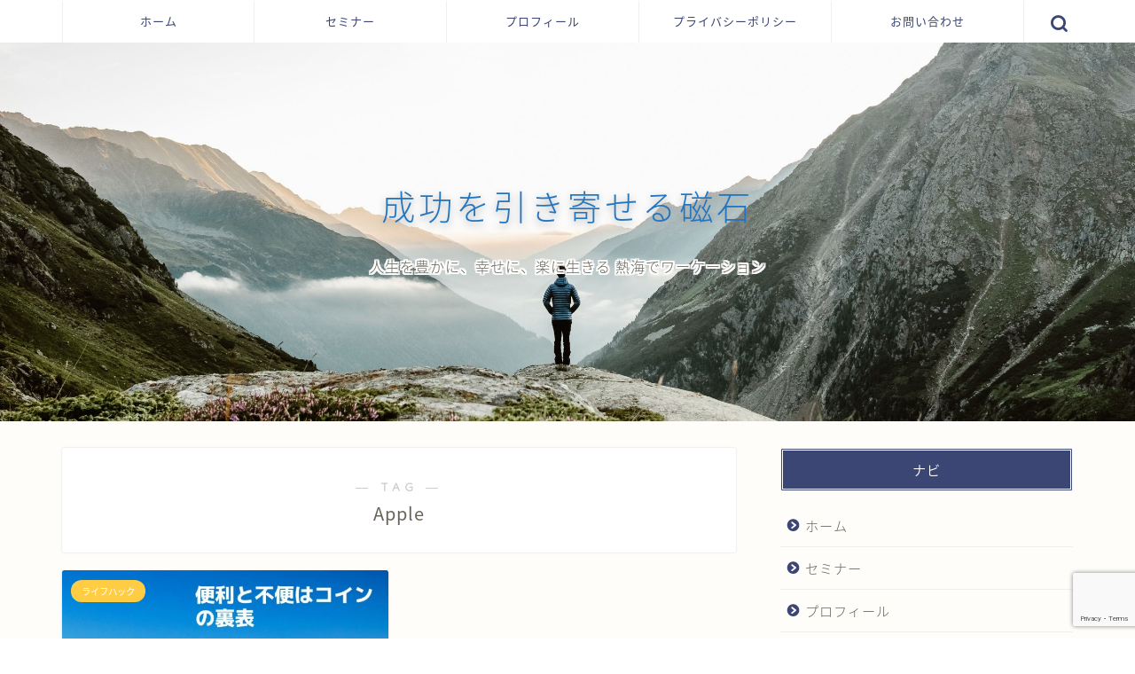

--- FILE ---
content_type: text/html; charset=utf-8
request_url: https://www.google.com/recaptcha/api2/anchor?ar=1&k=6LdeE_8ZAAAAAD9MYmZWjUOYB9jlXRosiNNCL_2N&co=aHR0cHM6Ly93ZWJjdXMuYml6OjQ0Mw..&hl=en&v=PoyoqOPhxBO7pBk68S4YbpHZ&size=invisible&anchor-ms=20000&execute-ms=30000&cb=fku3kgrzq8eo
body_size: 48422
content:
<!DOCTYPE HTML><html dir="ltr" lang="en"><head><meta http-equiv="Content-Type" content="text/html; charset=UTF-8">
<meta http-equiv="X-UA-Compatible" content="IE=edge">
<title>reCAPTCHA</title>
<style type="text/css">
/* cyrillic-ext */
@font-face {
  font-family: 'Roboto';
  font-style: normal;
  font-weight: 400;
  font-stretch: 100%;
  src: url(//fonts.gstatic.com/s/roboto/v48/KFO7CnqEu92Fr1ME7kSn66aGLdTylUAMa3GUBHMdazTgWw.woff2) format('woff2');
  unicode-range: U+0460-052F, U+1C80-1C8A, U+20B4, U+2DE0-2DFF, U+A640-A69F, U+FE2E-FE2F;
}
/* cyrillic */
@font-face {
  font-family: 'Roboto';
  font-style: normal;
  font-weight: 400;
  font-stretch: 100%;
  src: url(//fonts.gstatic.com/s/roboto/v48/KFO7CnqEu92Fr1ME7kSn66aGLdTylUAMa3iUBHMdazTgWw.woff2) format('woff2');
  unicode-range: U+0301, U+0400-045F, U+0490-0491, U+04B0-04B1, U+2116;
}
/* greek-ext */
@font-face {
  font-family: 'Roboto';
  font-style: normal;
  font-weight: 400;
  font-stretch: 100%;
  src: url(//fonts.gstatic.com/s/roboto/v48/KFO7CnqEu92Fr1ME7kSn66aGLdTylUAMa3CUBHMdazTgWw.woff2) format('woff2');
  unicode-range: U+1F00-1FFF;
}
/* greek */
@font-face {
  font-family: 'Roboto';
  font-style: normal;
  font-weight: 400;
  font-stretch: 100%;
  src: url(//fonts.gstatic.com/s/roboto/v48/KFO7CnqEu92Fr1ME7kSn66aGLdTylUAMa3-UBHMdazTgWw.woff2) format('woff2');
  unicode-range: U+0370-0377, U+037A-037F, U+0384-038A, U+038C, U+038E-03A1, U+03A3-03FF;
}
/* math */
@font-face {
  font-family: 'Roboto';
  font-style: normal;
  font-weight: 400;
  font-stretch: 100%;
  src: url(//fonts.gstatic.com/s/roboto/v48/KFO7CnqEu92Fr1ME7kSn66aGLdTylUAMawCUBHMdazTgWw.woff2) format('woff2');
  unicode-range: U+0302-0303, U+0305, U+0307-0308, U+0310, U+0312, U+0315, U+031A, U+0326-0327, U+032C, U+032F-0330, U+0332-0333, U+0338, U+033A, U+0346, U+034D, U+0391-03A1, U+03A3-03A9, U+03B1-03C9, U+03D1, U+03D5-03D6, U+03F0-03F1, U+03F4-03F5, U+2016-2017, U+2034-2038, U+203C, U+2040, U+2043, U+2047, U+2050, U+2057, U+205F, U+2070-2071, U+2074-208E, U+2090-209C, U+20D0-20DC, U+20E1, U+20E5-20EF, U+2100-2112, U+2114-2115, U+2117-2121, U+2123-214F, U+2190, U+2192, U+2194-21AE, U+21B0-21E5, U+21F1-21F2, U+21F4-2211, U+2213-2214, U+2216-22FF, U+2308-230B, U+2310, U+2319, U+231C-2321, U+2336-237A, U+237C, U+2395, U+239B-23B7, U+23D0, U+23DC-23E1, U+2474-2475, U+25AF, U+25B3, U+25B7, U+25BD, U+25C1, U+25CA, U+25CC, U+25FB, U+266D-266F, U+27C0-27FF, U+2900-2AFF, U+2B0E-2B11, U+2B30-2B4C, U+2BFE, U+3030, U+FF5B, U+FF5D, U+1D400-1D7FF, U+1EE00-1EEFF;
}
/* symbols */
@font-face {
  font-family: 'Roboto';
  font-style: normal;
  font-weight: 400;
  font-stretch: 100%;
  src: url(//fonts.gstatic.com/s/roboto/v48/KFO7CnqEu92Fr1ME7kSn66aGLdTylUAMaxKUBHMdazTgWw.woff2) format('woff2');
  unicode-range: U+0001-000C, U+000E-001F, U+007F-009F, U+20DD-20E0, U+20E2-20E4, U+2150-218F, U+2190, U+2192, U+2194-2199, U+21AF, U+21E6-21F0, U+21F3, U+2218-2219, U+2299, U+22C4-22C6, U+2300-243F, U+2440-244A, U+2460-24FF, U+25A0-27BF, U+2800-28FF, U+2921-2922, U+2981, U+29BF, U+29EB, U+2B00-2BFF, U+4DC0-4DFF, U+FFF9-FFFB, U+10140-1018E, U+10190-1019C, U+101A0, U+101D0-101FD, U+102E0-102FB, U+10E60-10E7E, U+1D2C0-1D2D3, U+1D2E0-1D37F, U+1F000-1F0FF, U+1F100-1F1AD, U+1F1E6-1F1FF, U+1F30D-1F30F, U+1F315, U+1F31C, U+1F31E, U+1F320-1F32C, U+1F336, U+1F378, U+1F37D, U+1F382, U+1F393-1F39F, U+1F3A7-1F3A8, U+1F3AC-1F3AF, U+1F3C2, U+1F3C4-1F3C6, U+1F3CA-1F3CE, U+1F3D4-1F3E0, U+1F3ED, U+1F3F1-1F3F3, U+1F3F5-1F3F7, U+1F408, U+1F415, U+1F41F, U+1F426, U+1F43F, U+1F441-1F442, U+1F444, U+1F446-1F449, U+1F44C-1F44E, U+1F453, U+1F46A, U+1F47D, U+1F4A3, U+1F4B0, U+1F4B3, U+1F4B9, U+1F4BB, U+1F4BF, U+1F4C8-1F4CB, U+1F4D6, U+1F4DA, U+1F4DF, U+1F4E3-1F4E6, U+1F4EA-1F4ED, U+1F4F7, U+1F4F9-1F4FB, U+1F4FD-1F4FE, U+1F503, U+1F507-1F50B, U+1F50D, U+1F512-1F513, U+1F53E-1F54A, U+1F54F-1F5FA, U+1F610, U+1F650-1F67F, U+1F687, U+1F68D, U+1F691, U+1F694, U+1F698, U+1F6AD, U+1F6B2, U+1F6B9-1F6BA, U+1F6BC, U+1F6C6-1F6CF, U+1F6D3-1F6D7, U+1F6E0-1F6EA, U+1F6F0-1F6F3, U+1F6F7-1F6FC, U+1F700-1F7FF, U+1F800-1F80B, U+1F810-1F847, U+1F850-1F859, U+1F860-1F887, U+1F890-1F8AD, U+1F8B0-1F8BB, U+1F8C0-1F8C1, U+1F900-1F90B, U+1F93B, U+1F946, U+1F984, U+1F996, U+1F9E9, U+1FA00-1FA6F, U+1FA70-1FA7C, U+1FA80-1FA89, U+1FA8F-1FAC6, U+1FACE-1FADC, U+1FADF-1FAE9, U+1FAF0-1FAF8, U+1FB00-1FBFF;
}
/* vietnamese */
@font-face {
  font-family: 'Roboto';
  font-style: normal;
  font-weight: 400;
  font-stretch: 100%;
  src: url(//fonts.gstatic.com/s/roboto/v48/KFO7CnqEu92Fr1ME7kSn66aGLdTylUAMa3OUBHMdazTgWw.woff2) format('woff2');
  unicode-range: U+0102-0103, U+0110-0111, U+0128-0129, U+0168-0169, U+01A0-01A1, U+01AF-01B0, U+0300-0301, U+0303-0304, U+0308-0309, U+0323, U+0329, U+1EA0-1EF9, U+20AB;
}
/* latin-ext */
@font-face {
  font-family: 'Roboto';
  font-style: normal;
  font-weight: 400;
  font-stretch: 100%;
  src: url(//fonts.gstatic.com/s/roboto/v48/KFO7CnqEu92Fr1ME7kSn66aGLdTylUAMa3KUBHMdazTgWw.woff2) format('woff2');
  unicode-range: U+0100-02BA, U+02BD-02C5, U+02C7-02CC, U+02CE-02D7, U+02DD-02FF, U+0304, U+0308, U+0329, U+1D00-1DBF, U+1E00-1E9F, U+1EF2-1EFF, U+2020, U+20A0-20AB, U+20AD-20C0, U+2113, U+2C60-2C7F, U+A720-A7FF;
}
/* latin */
@font-face {
  font-family: 'Roboto';
  font-style: normal;
  font-weight: 400;
  font-stretch: 100%;
  src: url(//fonts.gstatic.com/s/roboto/v48/KFO7CnqEu92Fr1ME7kSn66aGLdTylUAMa3yUBHMdazQ.woff2) format('woff2');
  unicode-range: U+0000-00FF, U+0131, U+0152-0153, U+02BB-02BC, U+02C6, U+02DA, U+02DC, U+0304, U+0308, U+0329, U+2000-206F, U+20AC, U+2122, U+2191, U+2193, U+2212, U+2215, U+FEFF, U+FFFD;
}
/* cyrillic-ext */
@font-face {
  font-family: 'Roboto';
  font-style: normal;
  font-weight: 500;
  font-stretch: 100%;
  src: url(//fonts.gstatic.com/s/roboto/v48/KFO7CnqEu92Fr1ME7kSn66aGLdTylUAMa3GUBHMdazTgWw.woff2) format('woff2');
  unicode-range: U+0460-052F, U+1C80-1C8A, U+20B4, U+2DE0-2DFF, U+A640-A69F, U+FE2E-FE2F;
}
/* cyrillic */
@font-face {
  font-family: 'Roboto';
  font-style: normal;
  font-weight: 500;
  font-stretch: 100%;
  src: url(//fonts.gstatic.com/s/roboto/v48/KFO7CnqEu92Fr1ME7kSn66aGLdTylUAMa3iUBHMdazTgWw.woff2) format('woff2');
  unicode-range: U+0301, U+0400-045F, U+0490-0491, U+04B0-04B1, U+2116;
}
/* greek-ext */
@font-face {
  font-family: 'Roboto';
  font-style: normal;
  font-weight: 500;
  font-stretch: 100%;
  src: url(//fonts.gstatic.com/s/roboto/v48/KFO7CnqEu92Fr1ME7kSn66aGLdTylUAMa3CUBHMdazTgWw.woff2) format('woff2');
  unicode-range: U+1F00-1FFF;
}
/* greek */
@font-face {
  font-family: 'Roboto';
  font-style: normal;
  font-weight: 500;
  font-stretch: 100%;
  src: url(//fonts.gstatic.com/s/roboto/v48/KFO7CnqEu92Fr1ME7kSn66aGLdTylUAMa3-UBHMdazTgWw.woff2) format('woff2');
  unicode-range: U+0370-0377, U+037A-037F, U+0384-038A, U+038C, U+038E-03A1, U+03A3-03FF;
}
/* math */
@font-face {
  font-family: 'Roboto';
  font-style: normal;
  font-weight: 500;
  font-stretch: 100%;
  src: url(//fonts.gstatic.com/s/roboto/v48/KFO7CnqEu92Fr1ME7kSn66aGLdTylUAMawCUBHMdazTgWw.woff2) format('woff2');
  unicode-range: U+0302-0303, U+0305, U+0307-0308, U+0310, U+0312, U+0315, U+031A, U+0326-0327, U+032C, U+032F-0330, U+0332-0333, U+0338, U+033A, U+0346, U+034D, U+0391-03A1, U+03A3-03A9, U+03B1-03C9, U+03D1, U+03D5-03D6, U+03F0-03F1, U+03F4-03F5, U+2016-2017, U+2034-2038, U+203C, U+2040, U+2043, U+2047, U+2050, U+2057, U+205F, U+2070-2071, U+2074-208E, U+2090-209C, U+20D0-20DC, U+20E1, U+20E5-20EF, U+2100-2112, U+2114-2115, U+2117-2121, U+2123-214F, U+2190, U+2192, U+2194-21AE, U+21B0-21E5, U+21F1-21F2, U+21F4-2211, U+2213-2214, U+2216-22FF, U+2308-230B, U+2310, U+2319, U+231C-2321, U+2336-237A, U+237C, U+2395, U+239B-23B7, U+23D0, U+23DC-23E1, U+2474-2475, U+25AF, U+25B3, U+25B7, U+25BD, U+25C1, U+25CA, U+25CC, U+25FB, U+266D-266F, U+27C0-27FF, U+2900-2AFF, U+2B0E-2B11, U+2B30-2B4C, U+2BFE, U+3030, U+FF5B, U+FF5D, U+1D400-1D7FF, U+1EE00-1EEFF;
}
/* symbols */
@font-face {
  font-family: 'Roboto';
  font-style: normal;
  font-weight: 500;
  font-stretch: 100%;
  src: url(//fonts.gstatic.com/s/roboto/v48/KFO7CnqEu92Fr1ME7kSn66aGLdTylUAMaxKUBHMdazTgWw.woff2) format('woff2');
  unicode-range: U+0001-000C, U+000E-001F, U+007F-009F, U+20DD-20E0, U+20E2-20E4, U+2150-218F, U+2190, U+2192, U+2194-2199, U+21AF, U+21E6-21F0, U+21F3, U+2218-2219, U+2299, U+22C4-22C6, U+2300-243F, U+2440-244A, U+2460-24FF, U+25A0-27BF, U+2800-28FF, U+2921-2922, U+2981, U+29BF, U+29EB, U+2B00-2BFF, U+4DC0-4DFF, U+FFF9-FFFB, U+10140-1018E, U+10190-1019C, U+101A0, U+101D0-101FD, U+102E0-102FB, U+10E60-10E7E, U+1D2C0-1D2D3, U+1D2E0-1D37F, U+1F000-1F0FF, U+1F100-1F1AD, U+1F1E6-1F1FF, U+1F30D-1F30F, U+1F315, U+1F31C, U+1F31E, U+1F320-1F32C, U+1F336, U+1F378, U+1F37D, U+1F382, U+1F393-1F39F, U+1F3A7-1F3A8, U+1F3AC-1F3AF, U+1F3C2, U+1F3C4-1F3C6, U+1F3CA-1F3CE, U+1F3D4-1F3E0, U+1F3ED, U+1F3F1-1F3F3, U+1F3F5-1F3F7, U+1F408, U+1F415, U+1F41F, U+1F426, U+1F43F, U+1F441-1F442, U+1F444, U+1F446-1F449, U+1F44C-1F44E, U+1F453, U+1F46A, U+1F47D, U+1F4A3, U+1F4B0, U+1F4B3, U+1F4B9, U+1F4BB, U+1F4BF, U+1F4C8-1F4CB, U+1F4D6, U+1F4DA, U+1F4DF, U+1F4E3-1F4E6, U+1F4EA-1F4ED, U+1F4F7, U+1F4F9-1F4FB, U+1F4FD-1F4FE, U+1F503, U+1F507-1F50B, U+1F50D, U+1F512-1F513, U+1F53E-1F54A, U+1F54F-1F5FA, U+1F610, U+1F650-1F67F, U+1F687, U+1F68D, U+1F691, U+1F694, U+1F698, U+1F6AD, U+1F6B2, U+1F6B9-1F6BA, U+1F6BC, U+1F6C6-1F6CF, U+1F6D3-1F6D7, U+1F6E0-1F6EA, U+1F6F0-1F6F3, U+1F6F7-1F6FC, U+1F700-1F7FF, U+1F800-1F80B, U+1F810-1F847, U+1F850-1F859, U+1F860-1F887, U+1F890-1F8AD, U+1F8B0-1F8BB, U+1F8C0-1F8C1, U+1F900-1F90B, U+1F93B, U+1F946, U+1F984, U+1F996, U+1F9E9, U+1FA00-1FA6F, U+1FA70-1FA7C, U+1FA80-1FA89, U+1FA8F-1FAC6, U+1FACE-1FADC, U+1FADF-1FAE9, U+1FAF0-1FAF8, U+1FB00-1FBFF;
}
/* vietnamese */
@font-face {
  font-family: 'Roboto';
  font-style: normal;
  font-weight: 500;
  font-stretch: 100%;
  src: url(//fonts.gstatic.com/s/roboto/v48/KFO7CnqEu92Fr1ME7kSn66aGLdTylUAMa3OUBHMdazTgWw.woff2) format('woff2');
  unicode-range: U+0102-0103, U+0110-0111, U+0128-0129, U+0168-0169, U+01A0-01A1, U+01AF-01B0, U+0300-0301, U+0303-0304, U+0308-0309, U+0323, U+0329, U+1EA0-1EF9, U+20AB;
}
/* latin-ext */
@font-face {
  font-family: 'Roboto';
  font-style: normal;
  font-weight: 500;
  font-stretch: 100%;
  src: url(//fonts.gstatic.com/s/roboto/v48/KFO7CnqEu92Fr1ME7kSn66aGLdTylUAMa3KUBHMdazTgWw.woff2) format('woff2');
  unicode-range: U+0100-02BA, U+02BD-02C5, U+02C7-02CC, U+02CE-02D7, U+02DD-02FF, U+0304, U+0308, U+0329, U+1D00-1DBF, U+1E00-1E9F, U+1EF2-1EFF, U+2020, U+20A0-20AB, U+20AD-20C0, U+2113, U+2C60-2C7F, U+A720-A7FF;
}
/* latin */
@font-face {
  font-family: 'Roboto';
  font-style: normal;
  font-weight: 500;
  font-stretch: 100%;
  src: url(//fonts.gstatic.com/s/roboto/v48/KFO7CnqEu92Fr1ME7kSn66aGLdTylUAMa3yUBHMdazQ.woff2) format('woff2');
  unicode-range: U+0000-00FF, U+0131, U+0152-0153, U+02BB-02BC, U+02C6, U+02DA, U+02DC, U+0304, U+0308, U+0329, U+2000-206F, U+20AC, U+2122, U+2191, U+2193, U+2212, U+2215, U+FEFF, U+FFFD;
}
/* cyrillic-ext */
@font-face {
  font-family: 'Roboto';
  font-style: normal;
  font-weight: 900;
  font-stretch: 100%;
  src: url(//fonts.gstatic.com/s/roboto/v48/KFO7CnqEu92Fr1ME7kSn66aGLdTylUAMa3GUBHMdazTgWw.woff2) format('woff2');
  unicode-range: U+0460-052F, U+1C80-1C8A, U+20B4, U+2DE0-2DFF, U+A640-A69F, U+FE2E-FE2F;
}
/* cyrillic */
@font-face {
  font-family: 'Roboto';
  font-style: normal;
  font-weight: 900;
  font-stretch: 100%;
  src: url(//fonts.gstatic.com/s/roboto/v48/KFO7CnqEu92Fr1ME7kSn66aGLdTylUAMa3iUBHMdazTgWw.woff2) format('woff2');
  unicode-range: U+0301, U+0400-045F, U+0490-0491, U+04B0-04B1, U+2116;
}
/* greek-ext */
@font-face {
  font-family: 'Roboto';
  font-style: normal;
  font-weight: 900;
  font-stretch: 100%;
  src: url(//fonts.gstatic.com/s/roboto/v48/KFO7CnqEu92Fr1ME7kSn66aGLdTylUAMa3CUBHMdazTgWw.woff2) format('woff2');
  unicode-range: U+1F00-1FFF;
}
/* greek */
@font-face {
  font-family: 'Roboto';
  font-style: normal;
  font-weight: 900;
  font-stretch: 100%;
  src: url(//fonts.gstatic.com/s/roboto/v48/KFO7CnqEu92Fr1ME7kSn66aGLdTylUAMa3-UBHMdazTgWw.woff2) format('woff2');
  unicode-range: U+0370-0377, U+037A-037F, U+0384-038A, U+038C, U+038E-03A1, U+03A3-03FF;
}
/* math */
@font-face {
  font-family: 'Roboto';
  font-style: normal;
  font-weight: 900;
  font-stretch: 100%;
  src: url(//fonts.gstatic.com/s/roboto/v48/KFO7CnqEu92Fr1ME7kSn66aGLdTylUAMawCUBHMdazTgWw.woff2) format('woff2');
  unicode-range: U+0302-0303, U+0305, U+0307-0308, U+0310, U+0312, U+0315, U+031A, U+0326-0327, U+032C, U+032F-0330, U+0332-0333, U+0338, U+033A, U+0346, U+034D, U+0391-03A1, U+03A3-03A9, U+03B1-03C9, U+03D1, U+03D5-03D6, U+03F0-03F1, U+03F4-03F5, U+2016-2017, U+2034-2038, U+203C, U+2040, U+2043, U+2047, U+2050, U+2057, U+205F, U+2070-2071, U+2074-208E, U+2090-209C, U+20D0-20DC, U+20E1, U+20E5-20EF, U+2100-2112, U+2114-2115, U+2117-2121, U+2123-214F, U+2190, U+2192, U+2194-21AE, U+21B0-21E5, U+21F1-21F2, U+21F4-2211, U+2213-2214, U+2216-22FF, U+2308-230B, U+2310, U+2319, U+231C-2321, U+2336-237A, U+237C, U+2395, U+239B-23B7, U+23D0, U+23DC-23E1, U+2474-2475, U+25AF, U+25B3, U+25B7, U+25BD, U+25C1, U+25CA, U+25CC, U+25FB, U+266D-266F, U+27C0-27FF, U+2900-2AFF, U+2B0E-2B11, U+2B30-2B4C, U+2BFE, U+3030, U+FF5B, U+FF5D, U+1D400-1D7FF, U+1EE00-1EEFF;
}
/* symbols */
@font-face {
  font-family: 'Roboto';
  font-style: normal;
  font-weight: 900;
  font-stretch: 100%;
  src: url(//fonts.gstatic.com/s/roboto/v48/KFO7CnqEu92Fr1ME7kSn66aGLdTylUAMaxKUBHMdazTgWw.woff2) format('woff2');
  unicode-range: U+0001-000C, U+000E-001F, U+007F-009F, U+20DD-20E0, U+20E2-20E4, U+2150-218F, U+2190, U+2192, U+2194-2199, U+21AF, U+21E6-21F0, U+21F3, U+2218-2219, U+2299, U+22C4-22C6, U+2300-243F, U+2440-244A, U+2460-24FF, U+25A0-27BF, U+2800-28FF, U+2921-2922, U+2981, U+29BF, U+29EB, U+2B00-2BFF, U+4DC0-4DFF, U+FFF9-FFFB, U+10140-1018E, U+10190-1019C, U+101A0, U+101D0-101FD, U+102E0-102FB, U+10E60-10E7E, U+1D2C0-1D2D3, U+1D2E0-1D37F, U+1F000-1F0FF, U+1F100-1F1AD, U+1F1E6-1F1FF, U+1F30D-1F30F, U+1F315, U+1F31C, U+1F31E, U+1F320-1F32C, U+1F336, U+1F378, U+1F37D, U+1F382, U+1F393-1F39F, U+1F3A7-1F3A8, U+1F3AC-1F3AF, U+1F3C2, U+1F3C4-1F3C6, U+1F3CA-1F3CE, U+1F3D4-1F3E0, U+1F3ED, U+1F3F1-1F3F3, U+1F3F5-1F3F7, U+1F408, U+1F415, U+1F41F, U+1F426, U+1F43F, U+1F441-1F442, U+1F444, U+1F446-1F449, U+1F44C-1F44E, U+1F453, U+1F46A, U+1F47D, U+1F4A3, U+1F4B0, U+1F4B3, U+1F4B9, U+1F4BB, U+1F4BF, U+1F4C8-1F4CB, U+1F4D6, U+1F4DA, U+1F4DF, U+1F4E3-1F4E6, U+1F4EA-1F4ED, U+1F4F7, U+1F4F9-1F4FB, U+1F4FD-1F4FE, U+1F503, U+1F507-1F50B, U+1F50D, U+1F512-1F513, U+1F53E-1F54A, U+1F54F-1F5FA, U+1F610, U+1F650-1F67F, U+1F687, U+1F68D, U+1F691, U+1F694, U+1F698, U+1F6AD, U+1F6B2, U+1F6B9-1F6BA, U+1F6BC, U+1F6C6-1F6CF, U+1F6D3-1F6D7, U+1F6E0-1F6EA, U+1F6F0-1F6F3, U+1F6F7-1F6FC, U+1F700-1F7FF, U+1F800-1F80B, U+1F810-1F847, U+1F850-1F859, U+1F860-1F887, U+1F890-1F8AD, U+1F8B0-1F8BB, U+1F8C0-1F8C1, U+1F900-1F90B, U+1F93B, U+1F946, U+1F984, U+1F996, U+1F9E9, U+1FA00-1FA6F, U+1FA70-1FA7C, U+1FA80-1FA89, U+1FA8F-1FAC6, U+1FACE-1FADC, U+1FADF-1FAE9, U+1FAF0-1FAF8, U+1FB00-1FBFF;
}
/* vietnamese */
@font-face {
  font-family: 'Roboto';
  font-style: normal;
  font-weight: 900;
  font-stretch: 100%;
  src: url(//fonts.gstatic.com/s/roboto/v48/KFO7CnqEu92Fr1ME7kSn66aGLdTylUAMa3OUBHMdazTgWw.woff2) format('woff2');
  unicode-range: U+0102-0103, U+0110-0111, U+0128-0129, U+0168-0169, U+01A0-01A1, U+01AF-01B0, U+0300-0301, U+0303-0304, U+0308-0309, U+0323, U+0329, U+1EA0-1EF9, U+20AB;
}
/* latin-ext */
@font-face {
  font-family: 'Roboto';
  font-style: normal;
  font-weight: 900;
  font-stretch: 100%;
  src: url(//fonts.gstatic.com/s/roboto/v48/KFO7CnqEu92Fr1ME7kSn66aGLdTylUAMa3KUBHMdazTgWw.woff2) format('woff2');
  unicode-range: U+0100-02BA, U+02BD-02C5, U+02C7-02CC, U+02CE-02D7, U+02DD-02FF, U+0304, U+0308, U+0329, U+1D00-1DBF, U+1E00-1E9F, U+1EF2-1EFF, U+2020, U+20A0-20AB, U+20AD-20C0, U+2113, U+2C60-2C7F, U+A720-A7FF;
}
/* latin */
@font-face {
  font-family: 'Roboto';
  font-style: normal;
  font-weight: 900;
  font-stretch: 100%;
  src: url(//fonts.gstatic.com/s/roboto/v48/KFO7CnqEu92Fr1ME7kSn66aGLdTylUAMa3yUBHMdazQ.woff2) format('woff2');
  unicode-range: U+0000-00FF, U+0131, U+0152-0153, U+02BB-02BC, U+02C6, U+02DA, U+02DC, U+0304, U+0308, U+0329, U+2000-206F, U+20AC, U+2122, U+2191, U+2193, U+2212, U+2215, U+FEFF, U+FFFD;
}

</style>
<link rel="stylesheet" type="text/css" href="https://www.gstatic.com/recaptcha/releases/PoyoqOPhxBO7pBk68S4YbpHZ/styles__ltr.css">
<script nonce="9Htpg2VEzPItZamTEmon8A" type="text/javascript">window['__recaptcha_api'] = 'https://www.google.com/recaptcha/api2/';</script>
<script type="text/javascript" src="https://www.gstatic.com/recaptcha/releases/PoyoqOPhxBO7pBk68S4YbpHZ/recaptcha__en.js" nonce="9Htpg2VEzPItZamTEmon8A">
      
    </script></head>
<body><div id="rc-anchor-alert" class="rc-anchor-alert"></div>
<input type="hidden" id="recaptcha-token" value="[base64]">
<script type="text/javascript" nonce="9Htpg2VEzPItZamTEmon8A">
      recaptcha.anchor.Main.init("[\x22ainput\x22,[\x22bgdata\x22,\x22\x22,\[base64]/[base64]/UltIKytdPWE6KGE8MjA0OD9SW0grK109YT4+NnwxOTI6KChhJjY0NTEyKT09NTUyOTYmJnErMTxoLmxlbmd0aCYmKGguY2hhckNvZGVBdChxKzEpJjY0NTEyKT09NTYzMjA/[base64]/MjU1OlI/[base64]/[base64]/[base64]/[base64]/[base64]/[base64]/[base64]/[base64]/[base64]/[base64]\x22,\[base64]\\u003d\\u003d\x22,\x22ScKfEsOSw7ckDcKSJMOjwq9VwrIBbiRcSFcoScKOwpPDmw7Cu2IwL0/Dp8KPwrHDosOzwr7DocKMMS0rw58hCcOjGFnDj8K6w6tSw43ChsONEMOBwr/CumYRworCk8Oxw6lHDAxlwofDi8KidyFZXGTDssO2wo7Dgy9/LcK/wr7DncO4wrjCksKuLwjDjFzDrsOTNsOyw7hsenE6YSXDn1pxwpbDlWpwUcO9wozCicOoejsRwokmwp/[base64]/[base64]/CmgdZw4ZJw6/CrMKechRXeMKGwoQoJXzDuG7CqgTDnyBOFS7CrCk8b8KiJ8KcU0vClsKawo/[base64]/[base64]/CkcKII1DCgMOyQ8KObMO8wrzCnsK4w6AMw78Xw7UCQ8OaRMKNw73DgsO+wpQCKsKOw5h1wr3CqMOAGMOswpBTwoxJZVtUKAMRwo3Ch8K8ecK2w5gXw7jDp8KiMMKJw63CpQ3Crx/CqDwSwrcEGsKywpXDs8KHw67DtxzCqX4sJMKXViNow6LDgcKISsOsw6hsw75Cwq/DjEjDiMKCGMOWaQVswqRLwpg5Z1pBwrQgw73DgR9vw6kBd8KSwpzDjcOJwotlesOTYg9MwokSWMOUw63DlgPDqmt5Ah9awqYYw6jDvMKtw47CtMKgw4TCisOQWMKvwpnCo34OAcOPR8KVwoAvw4PDqsOUIV/DjcOOawDCtMO0C8O2Bw8Cw6vCjF7Du1zDnsK4w6rDn8KkcX5fesOtw6BEfk1iwo7CszoUZ8Kbw4rCsMKgNXvDtihjREDCl1/DrMO6wpfDqiXDl8Kjw6nDrjLCiBrDoRw1RcOFTmUfH0bDrARabWg7wrXCusOyEXdvRjLCrcOFwqQiAS8HfQbCtsOEwozDqMKuw7nCrQbDpMKRw5zClVZwwr/DkMOgwr3CgsOVSWHDpMKWwp9Jw4cWwoPCnsOVw4xowrl2GFpdS8OVCg3DlSXCn8ObfsOmLMKUw4fDlMOkDcOOw5NMJsOJFUXCnTo1w40URcOmWsKJekkaw4Q6E8KGKkPDgMKjBhLDssKBAcOTRETCunNIHB/CuxLCjmpmBcOKR0tQw7HDsyfCncOLwqAmw7xLwrLDqMO/w65nRGnDjMOMwqzDoE3DhMKBbMKpw47Du3zCg27Dn8Okw73DoxhnO8KeCg7CjznDjMObw7TCszA4X3fCpkTDmsOcJcKww4nDlyLCj1TClip6w7jCjcKebE7CvjsXQx3DqsO2fsKTJE/[base64]/DhxQPwrzCs0ARwr4wworDmsOCwr3CoMKyw7fDpmxOwonDsx5wAn3CnMKiw4pjIkdPUHLDlB3Do05kwoZlw6TDmn0kw4bCgD3DvkvCg8KPfULDkT3DnzMdTxHCosKCYWBhw5vDtHXDvjXDsA5hw6PCh8OKwo3DpzJ5wrYUTMOGGcK3w5/CmcOwD8KmR8Osw5PDm8KjJsOKf8KXHMOkw4HDm8KTw5NIwqXDgQ0Fw6VIwrASw4gfwrDDuUvDhiHDpsKXwpbCmmVIwqbDusKvZmZxwpfCpH/ChSPDtV3DnlZLwqUWw70hw7MPT3lzX34lO8O0WsKAwp4Ew6fDsGJpIGYEw5HDqcKjP8OZUxICw6LDk8OAw7/CnMOCw5gxw4zCisKwP8K2wrrDtcOmRjV5w6bCklHDhRjCnVDDoQrCmXTCgi04X2ADwqtGwpzDpEdqwr/CvsOPwpTDtsKmwoU2wpgfMsOZwrJdAV4Ow6RWIcOvwrtMwoQBQFQQw48hUVrCp8ODHwdUwq/[base64]/w63CpR58w4QIGMKVwoxnfT0ocB1uO8KKc3htY8O/wpQidllbw6BvwqrDv8KEbcOCw4/DqyrDvcKbFsO+wqwUacORwppFwpAWIcOJf8Opam/CoFjDh1rCjsKwecOvwr5+VMKKw7QCZ8K9MsOOQzjDuMO6LQbChiHDocKXeALCuws3wrAMwqrDmcOhMznCpcKaw5p/[base64]/BMOVHT3DtMOjP8KawqjDhhkVwrvChcKeOcKrS8KWwojChgZpQxPDqwvChxNVw5Vaw47CvsKqX8KJesKcwp5oCW52wrTCpcKXw7jCmMOHw6sgFDRcHcKbKcOgw6BIeRFVwpdVw4XDhcOsw6g4wr7Dkilvw4/CkHspwpTDisKWASXDl8O0wp8Qw4/DozHDk2PDrcKxwpJ6w4zDlR3DtsKtw7lUc8OKbX/DhsK7w4NKPcK+N8Kkwqhow4UOIMO8woBMw48gEU3CtxA9w75GcgvCnA1XAh7CnDjCh0kVwqEow5HDu2VzW8OReMKBBBXCnsOfwrLCn25UwpPDicOAAcO/N8KiYlkewrPDkcO9AMOiw6h4wrwfwpfCrB/DomkLWnMKccOBw7sqEcONwqzCi8KZw7IHezENwpPDkhnDjMKabFUgKUnCoRzDoSsLQ1RSw5PDuENeU8KReMKfeRPCt8OBwqnDkS3CrsKZLkDCn8O/[base64]/JmXDjcO0wrDCmcOeF8Kcw4Q3woTDpTE0w5PCmEpafsKqwp7CgsK6NsKxwrAVwq7DtMOPSMOCwrPCiGDCncO/Yl1MF1ZRw5jCiUbCisK8wpxew7vCpsKZwpnCqMKww4gLJAEwwpQqwopyHTQVQMKiDXPCnBlkbcOcwrxJw6VUwoDCoCfCsMK9YWbDsMKWwppiw413M8OmwrjDon5VK8OJwp9DR1HCkSAsw6/DuCPDjsKrG8KrCMKCXcOiw40/wqXClcOwI8KUwq3CtcOMclkMwoA6wo3DosOZbcOVwoN9wpfDucKRwqZzV3LCusKyVcOKCcOuUmtyw6tVSi4IwrjCh8O4wr97esO7BMOcOcO2wqfDtVDDijpXw5PCqcO0w7vCtXjCojYDw6MQal7CjxZyeMOjw5dvw6TDgMK1WQgeNcORC8O0wp/DlcK+w5DDs8OLJzjDrsOufcKWw7bDnhzCp8KhLWF4wqxDwrrDh8Kyw4EuUMKCdVTCl8KLw4LCr0vDoMO1d8OKw7NMKBsOKgB1Lh1XwqLDnsKpXkhNw6TDgzAkwp5/FcKcwpnCucOdw4PColo0RAg3aj9pHkdWw4DDuH0BKcK2woIuw7DDh0p2U8O6VMKMAsKxwofCtsO1YXBEaA/Ds2cLFsKOHHXCqzASwrnDqcOdasOlw5bDh1DCkcKUwodMwohha8KAw5DDncOcw7Jww6bDpMK7wqfDjFTCohrDqH/CicKUw5bDjB/CksO2woTDiMOKJF8Bw4d7w79HNcOfZwTDvcKgfzLDo8OXKkbCtTPDisKdAMOsSkopwq/DrHdqw7YawrkVworCqyrDncKxE8KSwpkTUxwSKsONGsKTC0LCkVNuw4AxZFlNw7zCtMKFYn7Cr2bCpMK+X2jDv8OtRD5QMcOBw5/CrgB9w6HCncKnw4TCrAwtWcOEPBsRK14iw5Z1MH0ZacKEw7lkBWVuakHCh8Kbw53Ch8O7w6tbfQ0Qwq/CvD/[base64]/CpcObwqN4w4jCnMK/AnHDoHbCs25OFsOMw7RwwrLCj39lTkExL2wpwoIFBBlSPMOMBFkDTUbCisKxN8KXwp7DlcKCw5XDkBg6b8KGwofDvD5OOMOyw795ClPCoAgnYlVswqrDtMKuw5bCgn3CqAYef8KiWUE6wq/Do0ZHwr3Dq0PCi2lyw43CjHI3XDzDlVA1wrrDkkDDjMKVw5kADcKxw5FZeBbDiRTCvmNjfcOvw5MoWcKqAB4tGghUNCrCp2pCGsO2GMOawrARDkUOwq4kwrDDplxaEsKTU8KELGzDjytsIcOGw6/Cv8K9AcORw5siw6bDsQtJIxEETsONE1vDoMOiw5sFP8O4wr4MDmYRw7XDk8ONwpLDkcKoHsK1w4ADXcKkw7/DnTDCj8KjEcKSw6J2w7/DhhQOQz/[base64]/[base64]/DgBjCuMKhw5pPTD/Dm8KzQMKCHsKETVBQNj9iHijCjsKfw7PCgD7DicKyw71HWsOjw5VoHcK0dsOkEsO/[base64]/CixDDni3DowQ9c3jDgcOowqA8BcK3w5JJM8ORZsO0w6wlbHLChhjCuh7DkELDu8OrBVjDkFRyw7rDhCfDpsORGFZDw7LDuMOEwr8/[base64]/[base64]/DrMKhIw3CuUpTw5zDvcK7wql6EUTDrsK2ZsOWO8OKwo98Ax7Cm8KGQj/DjMKjJG9hR8Kuw6vCgC7DiMKVw5vCmnrCrDQAworDk8KEesOHw57CrMKcwqrCsGPClFEeL8OiSlTCgkHCinUhNsKxFh07w7hLEml1JsOUworCvMOnWsK0w4/Du3cpwq4+wozCrA7Ct8Oqw5pww5nDoS7CkADDikMvcsOaPBnCmwrDt2zCgsOew4R2w5HCssOGKX/DsTpCw5lZVcKEFU/DpDEDG2vDlMKZeFxGwq9Rw5V6wrAJwrE3RsKGCsOqw7gxwrIoMMKpKcO7wrQow53DunJxwqRQwp/Du8KHw7zCtj9rw43Do8ONZ8KAw4PCicOPw60cYCcpJcONUcK8LhUHw5cTAcOPw7LDtwEWWhrDgsKhw7NjHsKLIX/DgcKyTxtew6Iow47DpBDDlWd0I0nCj8KkAMKswqMqUk5GIwgGW8KKwr0IIMOxFcOaXXhEwq3DnsKjwoBbOGDCjUzCusOvZ2J3RMKeShDCvyTDq2FlTj0Ew6/[base64]/[base64]/CrE7DhMK7NsKUwoJAC3/ClkfCqsOdwpvDtcKXw4jCry3CpcOAw5LDncOGwrPCtcO+BMKCcFItKT3CtsKCw47DswVWfxJAOsO6CDIAwpvDtxTDocOaworDicOmw6/DrgXDqxoBw7rCkzrDikEFw4TCuMKDX8K9w43DlsOkw68Mwo42w7/Cs109w41qwpRhIMORw6HDs8OmbcKYwqjCoS/CvMKbwrnCjsKSZFTCqMKew4w4w5YbwqwJw65Aw43Cq0nDhMKhwobDjsO+w5nDscOLwrZMwrvDiHvDnWs7wp3DjQ3CiMOJGCNhTS/DnF/CpjYmW2xfw6DCpcKPwovDmMKsAsOiOhUEw5ldw5xiw7jDkcKOw551OcODdxEZOsOmwrw1w7d8RVpuwqwDEsOlw7Y9wpLCgMKpw5QZwo7DoMOdR8KWdcKFWcO/w4LDkcORwr87SjczbQg7DsKYw6bDlcKQwo7CusObw71Owqs1H2tHURTCkytbw7UtWcODwr3CmA/Du8OBAwfDlMKnw6zCn8KCYcOsw7nDh8Kww67CmmzCiWVywqvCk8OWw78Xw7ktw5LCl8Kgw6F+fcKOL8OqacKAw5HDgVMFQ0o/[base64]/CsDTCksOxwoTCl8K7cAjDowrCrwV2w7Fbw7ZDGlJ4wp/Dq8KceFF2IcOhw4B+FmEIw4FUERvCnnR0XMO2wqchw6ZbCsOEUMKdSQEdw73Cn0J5OA03csOfw7oTXcK6w7rCm0UMwo/[base64]/DoCrDmMOVw53CvMOyw6nCmg0mVsKnWMKAw4QNeMKgw6XDqMODIsORFMKcwr/Ci3opw613w5rDmMKAdMO0FmDCh8OYwpBOwq/DgcOww4XDo3caw7HDnMOlw70zwo7Cum52w4pWL8OXwr7CicK6ZAXDlcK+w5B/ScO6asKgwqDDhW/Dghszwo7CjyZ6w70nI8KHwqVEKMKxdMOONUlyw6F7R8OUWsKmNsKKZMKKUsKNQiNmwo5AwrTCjsOCwo3CrcOGHsOiYcKbScKEwpXDlgYUMcK6OsKkO8K2wolcw5zDunrCmQNvwpl+QUfDmlRyW1bCocKqw4oEwpAkMMOjd8KDw5bCq8KfCh3CgMOVWsO/XW0wPMOPTwB2GMOqw4YBw5jCgDrDnALCuyt3NXggM8OSw43DpcKwP0XDssKgYsOAB8O7w7/DqTwDMgxSwrPCmMOUw5AfwrfDixXCqlXDjHE2w7PCvj7DuEfCjRg1wpYPLWQDwozDiAjDvsO2w5DCsnPDkcOSLMKxGsOlwpJfeWUCw7dNwr89TjDDpXbCjA3DtTDCtXHCs8K1KcOfw7AowpLDsx7DisKhwrV4wo/[base64]/Co8OqGG/CrcKZWxDCkGvDkgXDrcK/wqnDrSZ8wqwVaj9uA8KXHWPDoXAGeTLCnsKvwo7DkcKlbjnDj8KGw6srIsOFw5nDtcO/[base64]/DlsK5wp9SelDCssKiwrfDv3bDqGTDmHR7w5HCmcKAfMOpYsKkdGPDq8OWbsOTwqvChxXCvRJLwoTCtcOJwp/CmnHDohzDtcOZUcKyCEJgGcOKw5LDk8K0w4A5w4vDocOwUMO/w5xWwp0GXSnDpsKRw7YaDDZXwr8BLhzCrn3CgRvCmE5nw5I4eMKUwo7DlD5zwqdaF3/DpCXCmMKRDkx8w5wwSsK2wqANfMKawoo8OU/[base64]/CjsO0wo3CicOtaG0Yw6Q3woPCq8Kwf8O5C8O3dcOYNMKJfCVTwoE7Bn59KG3Cn2hKwo/DsS9Lw7xIDTMvX8OGLcKiwocCIcKaMRkDwpUqUsOlw4UtXsOVw41Dw6M1GjzDi8Kkw6dnH8Kaw7VtbcKNWh3Cv0bColXCti/[base64]/CoApuwpcJS2cWb0DDk8Kuw5HCrcOsw5EwBgzCpg9QwrFFCcKLY8KXwrnCvC1aWRTClEzDtFpTw4k/w6DDkA9kdHlxPcKWwpBsw6N/wrA4wqHDoBbCjyDCqsKywoHDmTwgYsKTwr7DnTkYYsODw6LDl8KXw5PDjlzCu2t0SsOiB8KLPMKRw7/Dt8KpFUNcw6rCjMOJVE0BEcKnDQXCoGwIwqNQcQtmasOFMkHDkWnCn8OyFMO5ZhHCrHIFa8O2UsK/w4nClnpjfsORwqbCh8O5w5zDlCcEw6clN8KLw7IRXDrDtVcORGdjw7BRwpI1eMKJLCVSMMKRd2nCkk1kXcKFw58Ew7jCmcO7RMKywrDDgMKQwrkXIRXCh8OBwp3Du1jDoVQGwp5Lw6FwwqvCk3/CjMK/QMKzw6Q/PMKPR8Kcw7hON8OUw4N/w5DDo8O/w7bCri/[base64]/CugjCkMOBJBY2wozCnMOVwqjCojBawpA3wpPDqD/DqSVKwqnCvMOeFMOFHsKqwp5MJMKowp0/wpbCgMKRcj03dcKpLsKRw6vDrU8/w4kdw7DCsXPDqAt2EMKHw70jwqkAKnTDg8K5d2rDuHBSXcKPMF7DqmDCm1fDn09uEcKENMKBwqnDvMOqwpzDusOzTsKrw4XDj3PCimPClCB3w606w4UnwpEsKMKJw4/Di8OvX8K3wqLDmgPDj8KuLsOGwpHCp8ORw6/CiMKYwqB6wq43w4NTQyzDmCbDgnZPc8KqU8KgS8K4w6nDlipNw7NxQjnCjzwjw5YBAibDicKFwqjDi8K1wr7DpFBsw4nCvsKWBsOgwpV8w64uO8KTw5hwJsKLwonDp3zCscKbw5PCui0rIsKNwqRfJCrDtMONFWTDpsORHkdfKj/DhX/CmWZTwqciWcKGacOBw5XCi8KOHE3DnMOlwrPDm8Kww79ew7h9TsKowpbCvMK/w4zDmVbCl8KyPipZZF/DpcKywpcMBxIWwobDpmNdWMOqw486WMKMbBbCphbChUPCgXwSTWnDqsK2wr9THsOBEy3Cp8KREmhIwrHDi8KGwonDqGDDhHp+w6oETMOsFcOiTxEQwrjCsSXDrsOcNEDDrGpRwonDn8K5wpM2KMK/b0DCkMOpQUzCtjRhe8Oue8KtwqLDpMOAU8KMKsKWL2J+w6HCtsK6wpHCqsKYfgTCvcO+w4p2fcOKw6fDqMKow5IIJw/[base64]/Cg8O8dsKZMyhGdEF1HsOPWMK9w4dRw5HDh8KqwrLCp8KGw7jDhmlLdgw7MAttUThJw7rCp8KGCcOJdT/[base64]/ShrDmm7CunFHwoE/J8K7cMOwwqNGaFVORMOVwqh4H8KwcD7CmAzDjCAMKxk/YsK0wod/[base64]/[base64]/w5lcw6NbGhjDkCbCuMKhw5/CoWvCr8KUGMOoDldWE8KPH8KAwrnDrXTCnsOSOcKzOD3CncKbwrrDrsK3UQDCjcOqXcKlwr1awpvDuMODwprCusONTC7CiVbCk8Kqw5FFwobCqcK2PTwXPXBGwrHCgXpBKSXCjVp0wpPDpMK/w7JFNsO+w4YcwrJ/woddZRPClMKPwp5ad8KHwqM2TMK6wpJKwpfChgB6OcKiwoXChMOTw7hywq7DogTDsj0CExhnA27DgMKOwpNIemtEw6zClMKowrHDvWnCqcKhRmUzw6vDmmEyR8KXwqvCpcKeVcOjBsODwrXDmHFaAV3CmxjDi8O9wp7DjB/CvMOcLhzCisKawo0iUSzDjkvDgxzCpxjCvTV3w7TDlzoGTBMmFcKoFzBEeznCkMKQSl0IW8OYBcOlwr4bw4VPVMKNa38swqHCuMKuMgvDkMKVKsOsw4FSwr9tcSJAwpDCjRTDu0VHw7hGw7E+KMOywoBvayfDgsKvYlBuw7XDt8KEwo/DlcOuwrfDsgvDkBTCnWjDpmTDlMKCW2nCjFQSB8O1w7Aww7fDk2fDpsOwJFbDhVzDu8OYAcO0HMKrwqXCkh4Ow7s+wp08O8Kxwoh7wrfDok3DqMKpFXDCkCYze8OyFGXDjiwQA2trbsKfwpLCosOJw7N/JlnCs8KkY2BXw68wN0PChVrClMKTTMKVRsO2XsKWw6bClU7DmW/Cv8Kow4tkw4t0FsKWworCix/DoGbDtwzDpWXCjgTCul7DvAF1W3/DhRgZOktaGcKXSA3DnMO/wpnDqsKzwo5qw6Vvw7vDg27Dm1NxUcOUCz92KQfDl8OsVi7DusKJw67Duzh1fGjCqsKswpV0XcK9wpk/wpkkH8OsSjp4KcOLw7E2HFxEw64qU8K9w7Yywq9cMcO/VhTCisOcwrolwpDCtcKONsKcw65qd8KMDXfDv2TClWjCiFlvw648XC96Yh3DhCgpMsOpwrhvw5/Cp8O+wrnCnUo5KsOQYMOHeGNhVMOVwp09wpLCk29Lwrgcw5B2wpzDmUBPfBstFsOcwrTDnQ/CkcKewr3CgynCjl3DikISwrfCkxNbwqHDhSQGasOAIWUGDcKfWMKlBSTDlMK3HsOPwpTDl8OANBFQwqxdbBMuw4Bww4zCssOmw5/Dpi/DpsK1w4tXe8OfTGfCv8OqcmVRw6PCmQjCisOpfMKIXn4vMgPCpsKaw5vCgjHDpC/CiMOuw6sCd8OHw6HCimTCnXQ0w7FDJMKOw5XCgcKzw63CgMOpRzbDm8OZRg3DuiEDFMKbw7d2Nkp8fT4Bw6sXw7QCeScgwp3DusO+c3fCtDkGf8OPam/Dq8KueMKEwr8tByTDisKYeXLCgsKkGl09csOGCMKsJsKww5vCisOkw7lTcMOgL8OLwpsDFGvDu8OYbnrCnztKw7wSw75KMFTCv1pawrk3c1nCmS/Cm8Kaw7UUw751FMK/[base64]/w7nDjFvDmMKuw7nDl8O2anoSw5LDgCrDrcKiw6DCgWfCuxYubTkTw4HCt0vDmTx6FMOvVcO3w6MSHsOrwpPDrcK7YcOFc196EV0JUsKGVcOTwoUmKl/ClcOZwq0KJx8ew6YCfRPCg1PCjmEIw67DpcKYDgnCpj9rc8KrPMO3w7fDkwslw69sw4XDnCVVU8O2wpfCrMKIwrTDqMKQw6xPPMK0w5gQwonDuDJAdXs6FMKKwp/Dh8OywqXCucKWF2oOZnVCCMKBwpN2w6hPw7nDnsO+w7DCkGUrw7Zqwp7Dk8Okw4vCgcKePDYawokXDj8/wr/CqhtrwoBPwqzDkcKqwqd0PXAtXsOQw7R8wqEWS294ecOHw5UmYVcmdhfCgnTCkwcBwo/CoUXDpMOnOU1CWcKew7nDsyDCvT8EByzDj8OxwoorwoxaJsKSw5PDiMOZw7LDpcOawpDCmsKtPcOHwr3CsAvCmcKjw6Eif8KuHXN6w7zClMO3w47CuS/[base64]/I8KewqoTR8K2w6zDnBQ6E2kqUcOMTsKRwpnDm8ORwoENw7PCnAvDi8KSw5EBw7t2w4otTmrDnXwHw6vClFPDo8KmVMKawoUVwrPCh8KGYcOeYsKjwpBkR0vCvDxWJMKpD8OSHsK/wr0+AUXCpsOPYsKYw5jDv8OHwrctNg57w7fCj8KBOsKzwqYvfnjDnwLChsOCWsO/GWsGw4rCusKNw48YGMO6wphhasOgw6d8NcKtw4xGSMKEZjopw69Lw7vCh8OIwqzCpMKpS8O7wpvCmk15w6LClHrClcK/V8KVH8Olwr8aVcK+JcKsw5UMT8OIw5DDnMKmAWIOw7VFKsOiwoxhw7Fewq3DjTTCqXbCgcK3wpfCisKvwrbCpTrCrMKhw7fCrsOKWcORcVMvBWZoMnrDqlQkw6vCvk/[base64]/CvT/[base64]/worDvmB9RcK0Q8OlwqBcbcKoJgoZHMOpBsOxwpTDhSVsb0YAw5vDrMKRS0LChsKkw6DDsjHCnWfDhSHDrQ8JwobCscK0wofDpSwyIDVQwrRUZ8KUwqUMwpDCpDvDngXCvkthSnzCs8O1w4vDu8OpaS/Dm0/CqHjDpnPCvsKMWMKEJMO/wotqKcKZw5VYXcKvwrM9RcKxw4xiVSp/[base64]/DkhprwqPCv8Klw4EMw6bDr8KjesO4aHnDh2XCjcOKw7fDr0kSwpvCi8OUwrfDiHIIwoZMw5EHdMKSGMKKwqTDkGlrw5QTwpHDjQsowqDDvcKGXCLDj8O1I8ONK0QXPX/CljZ4wpLDpcO/EMO9wpDCjsO0IhIDw7ttwrcOfMOdG8KtOnAlDcOnfEFow7dQBMOJw5LCs3UFXcKjZ8OHI8Ksw7MCwqMjwrrDiMOvw7rCui83aEDCncKQw7UCw5UuICfDsgHDgcKMERrDi8K1wpfDpMKWw6nDoVQnX3YXw5N0w6/Ci8KdwohWJsOIwqPDkAp6wo7Ck0LDtTvDjsKjw6YvwqshfGRwwqBJMcK5wqcBUFDCrxHCrUp5w4h/wpFBUA7CpAfCucK5w4NuJcOew6zCicKjb3shw4NLMy44wohJI8Kcw5Alwotow6MBbMKqEsO1woZBWBtjKm/DsWFEBTTDrcKwV8OkN8OjGMOBJ3Yswp8VfibCn1fDkMOkw63DjsOewpwUJ1nDvsKjIxLCiFVdM30LGsKpTsOJW8Kfw4zDsgvDssO7woDDukAVPxx4w57CqsKcCMO/TMKtw7oaw5vChMKxY8Omwp0nwprCnxwiFgxFw6nDkwk1McO/w5gMwr3DosKjYj9yfcKMB3rDv0zDosK3VcKMAAnDusOawpjCkkTCgMK3bgk8w4R1RDnCnHkAwqAgJMKGw5ZxMsO5exHCqXlawok7w6vCgUx3wodcDMOBTEvCniPCvWxyClV0wptowpvCsW1mwoUHw4tXQA3CiMOoBMORwrPCjEhoRz1sVT/DjsOKw6zDkcK+w4JsTsOHNUd1wpzDoTVew6LCssKHDxPCocKWwpMfJUXClhlOw60AwrDCsG8dQMOfYURVw5QDN8KFwqwdwoxAQ8OFYsO3w7RaFirDvlHClcKyMsKKOMKUM8KHw7fCpsKtwpASw7bDn2dYw53DohTCrWhjw6M/I8KWRA/CnsOlw5rDg8OuZ8OHdMKmDE8ew5FhwrgjHMOXw5/[base64]/DlhUXw5nCskouXcOLEMKwVhnCsMOkJsO9SsKGwoFHwovCsF7Cq8K+VMKwfsK5woclM8K4w71dwp/DmsODcGx7SMKhw4hGaMKtamrCucO8wq4NcMOYw4fCoifCqQAkwrgrwqglVMKHd8KoJArDlW1pdsK/wo/DoMKew7HDncKbw5nDgCDCv2XCgcKjwpDCkcKZw6jCjCnDhMKdDsKBblrCicO1wrbCrMOEw7/CncOowrQjbcK0wpkoTwQGwqk0woQtF8K9w5rDiQXCjMK9w5jCsMKJH1tmw5AGw7vCjsOwwqU/O8OjFQHDosKkwozCrsOSw5HCuSfDplvCmMOaw67Ct8O/[base64]/[base64]/fsKrw6TDqcOgC8OkwoXCocKAw4MJwo0Tw7krC8KHSz8pwpbCisOSwrDCscOgwp/Do13CmHLDuMOlwphEwrLCv8KBScKowqgjU8KZw5TClBMkJsKIwrkww5cawpvCucKDwr1hUcKPTMKgwp3DtQnCiHTDkWQjTX4/RHrDhcKTQ8OEXlxmDGLDsn1XPisxw5kZTEfDiiERIQDCry9qwrpVwoR+ZsObYMOPw5PDoMO3WMK5w6o8FiMGZsKLwpzDgMOHwo54w6R6w7jDr8KvQMOEwpo7RcK9wockw7PCocO/w65CGcOEccO9fcK7w4New69zw6dVw7fDljQ0w7TCrcKtw5ddD8Kwcj3DrcKwbyfDiHjCgsOmwoLDhjItw4DCs8OwYMOJbsO4wqIsS31aw6vDvsOMwpgzLw3CkcKWw4zCqzsow5DDrsKgZnjDmMKEAQ7Cr8KKMjDDqAoGwp7CjnnDj0FvwrxtIsO4dnNfwpfDmcK/w4bDqsOJw5vDq05kCcKuw6nDs8KlBUJUw4jDiFMQw57DgBITw7zDssO/V1LDh1TDk8K0Okd1w4DDrcOtw6ENwozCncOXw7tzw7rCj8KfCnRDRy57BMKcw6/Dh0szw4IPMUjDhsOoY8ObMsO1WxtLw4LDlhFwwoLCly/Dh8Ksw6oRRMOKwqx3ScKTQ8Kxw6kow67DjcKnWjrDjMKjw6/DlcO6wpjCpcKZGxM4w6RmdCTDtcKqwpPCt8Oow6DCqMOdwqXCuwHDoWhKwpbDusKOEFQGLy7Diwcswr3DmsORw5jDskvDosOow5ZJw7fDlcKlw7RzUMO8wqrCnTLDqGfDgHVAUCvDsmsicS0/[base64]/DjMKBw4zChCHClActEsO2wot9TMKmF8K0QzVwZCt5wp7Ds8KWURUlVMO6wr9Vw5glwos0OCxtaj8TS8KkasONwpLDvMKBwovDsUPDlcOcAcKvP8OmBsKAw43DgsKww43CsTbCpzMkIFdOf3nDocOtecOVPcKLJMKewo0RLn1/CmnCmF/DtVRKworDg35/JcKywrHDlMOxwptuw4NKwr3Dl8KRwqbCtcO1MMOXw7PDoMOUwqwndzDCjMKCw6/CpcO0Bk3Dm8O+wqPDp8KgIDLDozhmwodpJcK+wpfDnTgVw70fBcO6dWR5WzM+w5fDqkIAUMOsbMKte2UEDTlDNMOkwrXChMKgf8KVewlqBmfChyMTQSjCrcKTwr/CkUbDqVzDgsOXwrvCsAPDtQfCvMOjT8K0IMKswq3ChcOHB8KxSsOQw53CnQfCpUfCmwQTw6TCtsKzJChVwoTDtjJLw6UQw49kwohIL0xswpkOw7g0SHtULkLCnGTDmsKQfQhyw6ErHBPCoF4ER8KNNcODw5jChATCk8KcwqLDkMO9UcOqajzCknk6wq7CmX/DusObw54PwozDu8KlYBrDmjwPwqbDrw13eBHDjMOkwqICw5zDqURBP8OGw4VowqjDkMKTw6XDt0wTw4nCscK1w7xGwr5GXcOEwqzCocK8PMKOD8OtwrvDvsKhw4l8wofCmMKDw7cvfcKQR8OXE8Orw4zCh17ClcOZAQjDsnvDrg8TwqnCusKRJ8O8wqAswoA0HFg/wpADVMKlw48dCFAPwp8IwpvDkUbCjcKzDmEAw7/ChS1OBcKywr3DksO4wrXCp3LDhMKGQBBnwpHDjipfM8O2wqxswqDCkcOQw5NPw6d0wq3ChGpWSB7DjcOPWjBQw4XCisOpJABuwo/Dr27CihpdOQDCuSofPhfCrVjDnDdJBHbCn8O7w7/[base64]/DkwnDtWk2BMOuPjTDmsObwpnCgyonwo3DmgEsPMOTIVYgUALCo8KswqNMZjPDjsOvwo/Cm8K+w75RwoXDuMOXw5HDkn7DjsKAw77DmBTCrcK1w7DDnsO2N2/[base64]/[base64]/DocOgwooTUsK5wofDo8KDAcKPwrjDmMOew6fDh3DDqUxSFxfDtMKsEBhXwrrDi8OKwqhhw6jCicOGwrLCpFhIa2UVw7sbwpjCjS4Dw4kjw6k1w7fDlMOsfcKoc8OBwrDChMKDwqfCgXI/w5PCnsOpBBpGGcOYAyLComrCriLDnMORS8Kfw4XCnsOkXw7DucKFw5k4fMKMw4HDiQfCrMKiZSvDpUPCuFzDhHfCgMKdw65yw6fDvy3DhkdGwq8nw4YLDsKpa8Kaw6tDwqhpwqjCrFPDsnQew6TDvAXCi1LDj2kRwp/DrcKhw4FYTgvDuTvCisO7w7Quw77DrsKVwoDCuUfDv8OKwrzDpMOww7MPViPCpWvDljEGHmHDlEI9w7Y/w4vCm2XClErCq8KVwrfCoDoswq3Cv8K3wowkR8OywqpQGmbDpWt5acKCw6sQw5fClsOewqLDjMOkCAPDhsKxwonCsQzDusKDIMKaw6DCvsOEwpPCtTIoIMKiQCtxw710wrguwpcfw7RYw77DlU4TA8O/wq18w7tHJXVSwqzDpgjDgMKQwo/CpBjDucOPw6PDrcO4YG5RFkVQFGEPK8Kdw7XDtMK2w69EdEkWQ8K3wpg4SG/Dv3B6eRvDoi9TbF0mwpzCvMKcKTUrw64zw6QgwrDDsmPCsMOrMyfCmMOYw6hgw5UTwoUpwrzCt0hKY8KbI8K2w6QHw51lWMOrRwR3AWPCnnPDj8O8w6bCuGRXw4HDq1/DmcKeVVDDlsO8d8Oiw6k9XnbCnVZSYk3DtsOQbcObwrN6wrN4PXRJworDrcOAJsKhwpoHwoDCgMKyD8O7aD90wqcfb8KSwozDmRPCosOHdMOiTj7Dl19rDMOkwpcZw6HDu8OXLhBgKGFJwphlwrQwM8KCw5sRwqHDjVoIwovCvgxXwp/CjlIHa8OVw5TDicKDw4LDv2RxDk/[base64]/[base64]/Cl1/Ck8KFwpBXdyZIMMKYd1pFwoQtw55jCcKJw5EdCWHDlcKGwozDrMKQUsKGwoFhZDrCt33CpcK9RMOWw7TDsMKgwp3CnMK9wq3CtTc2wpwKPDzCnxt/J1/DtjzCmMKew6jDlXwhwpJ4w7MowrgtFMK4Z8OdQCjCl8Kpw71mMD5fV8OcDidla8OUwp5dS8O0IcOHVcKpaA3DrEteFcKfw4RpwoLDuMK0wobCn8KvbScMwoJCJsKrwpXDucKUI8KiKMKQw5pHw4ZQwp3DlnDCjcKSEU02dX/Dp0PCtExxdHJfAX/[base64]/CjRkVw7nDux7DtVzCsz/[base64]/Dg04qHQbCkRRVwrELwqDCjEzCtiJpw7crwqbCk1/[base64]/CoyPDl0Nnw5Zkb1XDosKiXMKewoEXbcK1fMKDG1XCncOeTMKEw53ChMK8OEQWwqRWwrHDkmJLwq/Cow9SworCmcKbAmVeODwaasOuEnzCkURpQzJ3GDvCj3LCnsOBJEIqw6t7AcO8A8KXUMOnwpRnwqzDqkJTCCTCowl5Tzxsw7AKMBvCvMO7c2jClEUUwo85MHMJw6vDjcKRw4bClsODwo5gw7DDjVthwpPCjcKlw6XDkMKCGgddPsK1ZX/Cp8KLf8OHPDXChAA+w6DCosO6w5jDmcKpw6sFZsKfDz/[base64]/CpxvDshrCnsOJH8KrG8OtIhdjwrbCixZ7wqjDtSZbZsKbw6k6Dmgswr/DksOjGsKyAjkxXHvDosKnw5Bgw6DDg17CjFjCuiDDuGEsw7zDoMOzw64vIcOow7jDmcK7w7suc8Kuwo/CvcKUbsONf8Onw6waAXpaw4rDrlrDnMKxRMOTw4slwpR9JsKlSMKRwqAQw5IKblLDhEIpwpbCmF4KwqYeYwPClcKVw5zCiVjCgBZATMOGaxvCisOAwrPCrsOZwp/ChQQHG8KWw4YpelTCs8KTwroHKUskw6zCmcKRS8OOw7ZGZijChMKjwrsZw6JQaMKsw5DDr8KawpXDtcO5blHDklR4KGrDq0p2SRgRV8KUw69hTcKgSsOBZ8O9w5oaY8KVwqd0EMKxbsOQY1AKw7XCg8KNMsOlWjcFXsOCZ8OvwqrCnDkZQDViw5RWwpbCv8K/w5UJJsODXsO7w60tw4LCvsO5wppySMKMfsKFI1HCp8Kxw4wQwq1lGmIgZsOkwqZnw5RwwrZQRMKvwo91wrUaC8KqOcOtwrpDwo3Cil3DkMKMw7nDpsKxIRgBKsOreRfCo8KUwoFuwrzCgcOqFsK1w5/[base64]/CiMORwr7DqsK1woFcwq7DmsO6wpkKw6XDqMO8wrrCvcKwSRkDUSjDhMKjQMKkeinDjR4aMX/Cixtzw7XCngTCo8Ouwp4IwogaSEZKW8KPw4goJ3V8wrXDthYLwo3DocKIeGZ4wo4Iwo7DiMOKNMK/w6DDhFcvw73DssOBU0vDncK+w5PCkxcreE9ew5UuBsOWEHzCoxzDjcO9JsKAJ8K/wq7DkyHDrsO+McORw47DhMK6DsKdwpNbw7TDjDgBc8K1w7ROETHCoUHDo8KawrDCvsOewqtawoLClwJCHsOswqNnw79dwql+w6nCo8OEDsORw4DCtMKofTVrfl/DsRN5L8K2w7Yqd2FGd07DgXHDiMK9w4RzPcOOw7w+XsOEw6HCkMKnW8Kyw6tzwplMw6vCi3XCj3bDs8OaAcOhRsKRwpPDkV1yVygjwpHCisOyXMOzwpRfAMK7TW3Cg8Kiw4zDlRXDv8KAw4fDpcOjScOLUhgKZMKnNwgjwq9Mw7DDkxNrwo50w7EzXj/DlcKEwqNlDcKtwo7CpQd3XcO5w4jDonLCkQoNw6tewokyL8OUYEQPw5zDo8OoIiFIwrRCwqPDtTFbwrDCpQgkLRTCsRFDbsKvwoXCh2NbCcOLL00pDcO7GgITw4DCr8KSFn/[base64]/DjDnCucOow5XCu8KpbMKGRcK+CMOrH8Otw6jCqsOXwpHDiEMjLjI6THdUUcK/[base64]/DjEhOKFHCjARmTHozOyPDo3zDtlbCiQDCnsKWBcOVScKyEsK/DcOpTWIhKBpgYMKBF31Bw57CusODWcKowrVdw6Q/[base64]/[base64]/w518YGPDi8KIw4M6ahJDDkw8PQFbQsO8IBkIw40Iw6zCkcO9woN5M21Hw6UWIiUowobDpcOxIUHCgVFJLcK/SGlPfsOdw6TDjMOiwrwgM8KDelQEFsKcYcOSwoYjVsKCSSDDvcKMwrTDlcK9IsO3SAzDhsKmw7/Cpw3DvMKBwqB4w4cPwpjDj8KQw5oyFzwOZMKjwos9w7PCqAw6w78AQ8Klw5oKwqlyJsOCCsODw5fDosK0M8KKwr4uwqHDiMO8Oko5McKQcxvCr8OOw5pVw652w4w8wpXDoMOhJ8Kaw5/Co8KSwrw+cH/DssKNw5HDtsK/GzYYw5fDrMK+SljCocOmwp/DqMOpw7DDtMOvw4ISwpjDlcKCfcOPbsOcBwvCiVPCkcKjSy/[base64]/DjMO/w7HDhsOmwoMdfhnDtRM3PsOfRMOvw6YCwrrCqMOTEMOew4vDi3fDvhnDv2XCuk3DjsKTCnrDhTVnIl/[base64]/DhMODwpLDusObTMOzccKFw51zMcKXKcOaw6xwTnjCsjnDvcOxwo7CmUMUBcO0w6QcZiQjby1yw4HCuV7DuUAuEAfCtGbDnsOzw5PDh8O1woHCqCIzw5jDkRvDhcK7w67DpCAaw71gccKOw47Cmn4uwpPDhMOVw4V/wrvDo3XCsnHDtWzDisOBwrjCuS/[base64]/Cs8OcwoYIw4vDhsKcw7lfw5LDpsK1w47Ct8Kzw7NuL1/Dk8OcMsO7wqbCnkVrwqrCkGBfw6gmw5E7ccKHw6A/[base64]\x22],null,[\x22conf\x22,null,\x226LdeE_8ZAAAAAD9MYmZWjUOYB9jlXRosiNNCL_2N\x22,0,null,null,null,1,[21,125,63,73,95,87,41,43,42,83,102,105,109,121],[1017145,130],0,null,null,null,null,0,null,0,null,700,1,null,0,\[base64]/76lBhnEnQkZnOKMAhnM8xEZ\x22,0,1,null,null,1,null,0,0,null,null,null,0],\x22https://webcus.biz:443\x22,null,[3,1,1],null,null,null,1,3600,[\x22https://www.google.com/intl/en/policies/privacy/\x22,\x22https://www.google.com/intl/en/policies/terms/\x22],\x22skfd/l5fnvrddPbHBzXVUVORWIxex/m7FJJktg6eDGo\\u003d\x22,1,0,null,1,1768624318955,0,0,[73,135,95,152],null,[176,120,164,64],\x22RC-pO6TF7pREpsBOg\x22,null,null,null,null,null,\x220dAFcWeA7Fuh4t4oL4By6LTochOC3M7Uc2cv6DoIz2KFV2wVGZqe_j2Nrd51AxLprLusNzlCUcC6IFxgyNKsPbMRCrXN7Q9QDRyQ\x22,1768707119000]");
    </script></body></html>

--- FILE ---
content_type: text/html; charset=utf-8
request_url: https://www.google.com/recaptcha/api2/aframe
body_size: -247
content:
<!DOCTYPE HTML><html><head><meta http-equiv="content-type" content="text/html; charset=UTF-8"></head><body><script nonce="RbyhUY3UAIzKcGZVISr9cA">/** Anti-fraud and anti-abuse applications only. See google.com/recaptcha */ try{var clients={'sodar':'https://pagead2.googlesyndication.com/pagead/sodar?'};window.addEventListener("message",function(a){try{if(a.source===window.parent){var b=JSON.parse(a.data);var c=clients[b['id']];if(c){var d=document.createElement('img');d.src=c+b['params']+'&rc='+(localStorage.getItem("rc::a")?sessionStorage.getItem("rc::b"):"");window.document.body.appendChild(d);sessionStorage.setItem("rc::e",parseInt(sessionStorage.getItem("rc::e")||0)+1);localStorage.setItem("rc::h",'1768620722315');}}}catch(b){}});window.parent.postMessage("_grecaptcha_ready", "*");}catch(b){}</script></body></html>